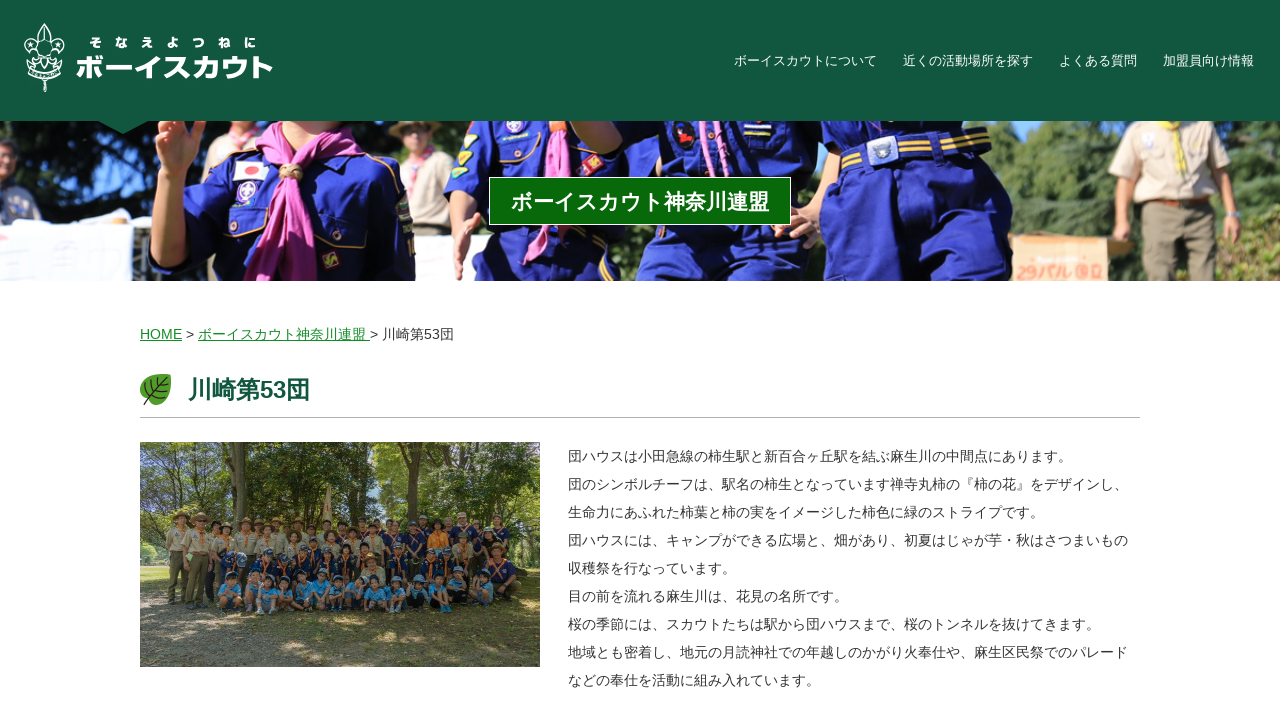

--- FILE ---
content_type: text/html; charset=UTF-8
request_url: https://find-local.scout.or.jp/kanagawa/kawasaki53/
body_size: 34799
content:
<!DOCTYPE html>
<html dir="ltr" lang="ja" prefix="og: https://ogp.me/ns#">
<head>
<meta charset="UTF-8">
<meta name="viewport" content="width=device-width, initial-scale=1.0" />
<meta http-equiv="X-UA-Compatible" content="IE=edge,chrome=1">
	
	<link rel="stylesheet" type="text/css" media="all" href="https://find-local.scout.or.jp/kanagawa/wp-content/themes/bs_area/style.css">
	<link rel="stylesheet" href="https://find-local.scout.or.jp/kanagawa/wp-content/themes/bs_area/page.css" media="all" />
	<link rel="stylesheet" href="https://find-local.scout.or.jp/kanagawa/wp-content/themes/bs_area/footer.css" media="all" />
	<link href="https://fonts.googleapis.com/css?family=Lobster" rel="stylesheet">
	<!--[if lt IE 9]>
	<script src="https://find-local.scout.or.jp/kanagawa/wp-content/themes/bs_area/js/html5.js"></script>
	<![endif]-->
	<link rel="stylesheet" href="https://find-local.scout.or.jp/kanagawa/wp-content/themes/bs_area/js/meanmenu.css" media="all" />
    <link rel="stylesheet" href="https://find-local.scout.or.jp/kanagawa/wp-content/themes/bs_area/js/slick.css">
    <link rel="stylesheet" href="https://find-local.scout.or.jp/kanagawa/wp-content/themes/bs_area/js/slick-theme.css" />
	<script src="https://ajax.googleapis.com/ajax/libs/jquery/3.7.1/jquery.min.js"></script>
	<!-- Google Tag Manager SAJNHQ-->
		<script>(function(w,d,s,l,i){w[l]=w[l]||[];w[l].push({'gtm.start':
		new Date().getTime(),event:'gtm.js'});var f=d.getElementsByTagName(s)[0],
		j=d.createElement(s),dl=l!='dataLayer'?'&l='+l:'';j.async=true;j.src=
		'https://www.googletagmanager.com/gtm.js?id='+i+dl;f.parentNode.insertBefore(j,f);
		})(window,document,'script','dataLayer','GTM-NV6S578');</script>
	<!-- End Google Tag Manager -->
	<!-- Google Tag Manager MediaPress-->
		<script>(function(w,d,s,l,i){w[l]=w[l]||[];w[l].push({'gtm.start':
		new Date().getTime(),event:'gtm.js'});var f=d.getElementsByTagName(s)[0],
		j=d.createElement(s),dl=l!='dataLayer'?'&l='+l:'';j.async=true;j.src=
		'https://www.googletagmanager.com/gtm.js?id='+i+dl;f.parentNode.insertBefore(j,f);
		})(window,document,'script','dataLayer','GTM-K2PM456');</script>
	<!-- End Google Tag Manager -->
	
		<!-- All in One SEO 4.6.4 - aioseo.com -->
		<title>川崎第53団 - ボーイスカウト神奈川連盟</title>
		<meta name="robots" content="max-image-preview:large" />
		<link rel="canonical" href="https://find-local.scout.or.jp/kanagawa/kawasaki53/" />
		<meta name="generator" content="All in One SEO (AIOSEO) 4.6.4" />
		<meta property="og:locale" content="ja_JP" />
		<meta property="og:site_name" content="ボーイスカウト神奈川連盟
 - ボーイスカウト日本連盟&gt;近くの活動場所を探す" />
		<meta property="og:type" content="article" />
		<meta property="og:title" content="川崎第53団 - ボーイスカウト神奈川連盟" />
		<meta property="og:url" content="https://find-local.scout.or.jp/kanagawa/kawasaki53/" />
		<meta property="article:published_time" content="2024-09-19T02:29:15+00:00" />
		<meta property="article:modified_time" content="2024-09-19T12:34:53+00:00" />
		<meta name="twitter:card" content="summary_large_image" />
		<meta name="twitter:title" content="川崎第53団 - ボーイスカウト神奈川連盟" />
		<script type="application/ld+json" class="aioseo-schema">
			{"@context":"https:\/\/schema.org","@graph":[{"@type":"BlogPosting","@id":"https:\/\/find-local.scout.or.jp\/kanagawa\/kawasaki53\/#blogposting","name":"\u5ddd\u5d0e\u7b2c53\u56e3 - \u30dc\u30fc\u30a4\u30b9\u30ab\u30a6\u30c8\u795e\u5948\u5ddd\u9023\u76df","headline":"\u5ddd\u5d0e\u7b2c53\u56e3","author":{"@id":"https:\/\/find-local.scout.or.jp\/kanagawa\/author\/gipservicevp\/#author"},"publisher":{"@id":"https:\/\/find-local.scout.or.jp\/kanagawa\/#organization"},"datePublished":"2024-09-19T11:29:15+09:00","dateModified":"2024-09-19T21:34:53+09:00","inLanguage":"ja","mainEntityOfPage":{"@id":"https:\/\/find-local.scout.or.jp\/kanagawa\/kawasaki53\/#webpage"},"isPartOf":{"@id":"https:\/\/find-local.scout.or.jp\/kanagawa\/kawasaki53\/#webpage"},"articleSection":"\u56e3\u4e00\u89a7"},{"@type":"BreadcrumbList","@id":"https:\/\/find-local.scout.or.jp\/kanagawa\/kawasaki53\/#breadcrumblist","itemListElement":[{"@type":"ListItem","@id":"https:\/\/find-local.scout.or.jp\/kanagawa\/#listItem","position":1,"name":"\u5bb6","item":"https:\/\/find-local.scout.or.jp\/kanagawa\/","nextItem":"https:\/\/find-local.scout.or.jp\/kanagawa\/kawasaki53\/#listItem"},{"@type":"ListItem","@id":"https:\/\/find-local.scout.or.jp\/kanagawa\/kawasaki53\/#listItem","position":2,"name":"\u5ddd\u5d0e\u7b2c53\u56e3","previousItem":"https:\/\/find-local.scout.or.jp\/kanagawa\/#listItem"}]},{"@type":"Organization","@id":"https:\/\/find-local.scout.or.jp\/kanagawa\/#organization","name":"\u30dc\u30fc\u30a4\u30b9\u30ab\u30a6\u30c8\u795e\u5948\u5ddd\u9023\u76df","description":"\u30dc\u30fc\u30a4\u30b9\u30ab\u30a6\u30c8\u65e5\u672c\u9023\u76df>\u8fd1\u304f\u306e\u6d3b\u52d5\u5834\u6240\u3092\u63a2\u3059","url":"https:\/\/find-local.scout.or.jp\/kanagawa\/"},{"@type":"Person","@id":"https:\/\/find-local.scout.or.jp\/kanagawa\/author\/gipservicevp\/#author","url":"https:\/\/find-local.scout.or.jp\/kanagawa\/author\/gipservicevp\/","name":"gip-service-vp","image":{"@type":"ImageObject","@id":"https:\/\/find-local.scout.or.jp\/kanagawa\/kawasaki53\/#authorImage","url":"https:\/\/secure.gravatar.com\/avatar\/c94d96960bf95e8cfd0b1fcaf0f20f44?s=96&d=mm&r=g","width":96,"height":96,"caption":"gip-service-vp"}},{"@type":"WebPage","@id":"https:\/\/find-local.scout.or.jp\/kanagawa\/kawasaki53\/#webpage","url":"https:\/\/find-local.scout.or.jp\/kanagawa\/kawasaki53\/","name":"\u5ddd\u5d0e\u7b2c53\u56e3 - \u30dc\u30fc\u30a4\u30b9\u30ab\u30a6\u30c8\u795e\u5948\u5ddd\u9023\u76df","inLanguage":"ja","isPartOf":{"@id":"https:\/\/find-local.scout.or.jp\/kanagawa\/#website"},"breadcrumb":{"@id":"https:\/\/find-local.scout.or.jp\/kanagawa\/kawasaki53\/#breadcrumblist"},"author":{"@id":"https:\/\/find-local.scout.or.jp\/kanagawa\/author\/gipservicevp\/#author"},"creator":{"@id":"https:\/\/find-local.scout.or.jp\/kanagawa\/author\/gipservicevp\/#author"},"datePublished":"2024-09-19T11:29:15+09:00","dateModified":"2024-09-19T21:34:53+09:00"},{"@type":"WebSite","@id":"https:\/\/find-local.scout.or.jp\/kanagawa\/#website","url":"https:\/\/find-local.scout.or.jp\/kanagawa\/","name":"\u30dc\u30fc\u30a4\u30b9\u30ab\u30a6\u30c8\u795e\u5948\u5ddd\u9023\u76df","description":"\u30dc\u30fc\u30a4\u30b9\u30ab\u30a6\u30c8\u65e5\u672c\u9023\u76df>\u8fd1\u304f\u306e\u6d3b\u52d5\u5834\u6240\u3092\u63a2\u3059","inLanguage":"ja","publisher":{"@id":"https:\/\/find-local.scout.or.jp\/kanagawa\/#organization"}}]}
		</script>
		<!-- All in One SEO -->

<link rel="alternate" type="application/rss+xml" title="ボーイスカウト神奈川連盟
 &raquo; 川崎第53団 のコメントのフィード" href="https://find-local.scout.or.jp/kanagawa/kawasaki53/feed/" />
<link rel='stylesheet' id='wp-block-library-css' href='https://find-local.scout.or.jp/kanagawa/wp-includes/css/dist/block-library/style.min.css?ver=6.4.1' type='text/css' media='all' />
<style id='classic-theme-styles-inline-css' type='text/css'>
/*! This file is auto-generated */
.wp-block-button__link{color:#fff;background-color:#32373c;border-radius:9999px;box-shadow:none;text-decoration:none;padding:calc(.667em + 2px) calc(1.333em + 2px);font-size:1.125em}.wp-block-file__button{background:#32373c;color:#fff;text-decoration:none}
</style>
<style id='global-styles-inline-css' type='text/css'>
body{--wp--preset--color--black: #000000;--wp--preset--color--cyan-bluish-gray: #abb8c3;--wp--preset--color--white: #ffffff;--wp--preset--color--pale-pink: #f78da7;--wp--preset--color--vivid-red: #cf2e2e;--wp--preset--color--luminous-vivid-orange: #ff6900;--wp--preset--color--luminous-vivid-amber: #fcb900;--wp--preset--color--light-green-cyan: #7bdcb5;--wp--preset--color--vivid-green-cyan: #00d084;--wp--preset--color--pale-cyan-blue: #8ed1fc;--wp--preset--color--vivid-cyan-blue: #0693e3;--wp--preset--color--vivid-purple: #9b51e0;--wp--preset--gradient--vivid-cyan-blue-to-vivid-purple: linear-gradient(135deg,rgba(6,147,227,1) 0%,rgb(155,81,224) 100%);--wp--preset--gradient--light-green-cyan-to-vivid-green-cyan: linear-gradient(135deg,rgb(122,220,180) 0%,rgb(0,208,130) 100%);--wp--preset--gradient--luminous-vivid-amber-to-luminous-vivid-orange: linear-gradient(135deg,rgba(252,185,0,1) 0%,rgba(255,105,0,1) 100%);--wp--preset--gradient--luminous-vivid-orange-to-vivid-red: linear-gradient(135deg,rgba(255,105,0,1) 0%,rgb(207,46,46) 100%);--wp--preset--gradient--very-light-gray-to-cyan-bluish-gray: linear-gradient(135deg,rgb(238,238,238) 0%,rgb(169,184,195) 100%);--wp--preset--gradient--cool-to-warm-spectrum: linear-gradient(135deg,rgb(74,234,220) 0%,rgb(151,120,209) 20%,rgb(207,42,186) 40%,rgb(238,44,130) 60%,rgb(251,105,98) 80%,rgb(254,248,76) 100%);--wp--preset--gradient--blush-light-purple: linear-gradient(135deg,rgb(255,206,236) 0%,rgb(152,150,240) 100%);--wp--preset--gradient--blush-bordeaux: linear-gradient(135deg,rgb(254,205,165) 0%,rgb(254,45,45) 50%,rgb(107,0,62) 100%);--wp--preset--gradient--luminous-dusk: linear-gradient(135deg,rgb(255,203,112) 0%,rgb(199,81,192) 50%,rgb(65,88,208) 100%);--wp--preset--gradient--pale-ocean: linear-gradient(135deg,rgb(255,245,203) 0%,rgb(182,227,212) 50%,rgb(51,167,181) 100%);--wp--preset--gradient--electric-grass: linear-gradient(135deg,rgb(202,248,128) 0%,rgb(113,206,126) 100%);--wp--preset--gradient--midnight: linear-gradient(135deg,rgb(2,3,129) 0%,rgb(40,116,252) 100%);--wp--preset--font-size--small: 13px;--wp--preset--font-size--medium: 20px;--wp--preset--font-size--large: 36px;--wp--preset--font-size--x-large: 42px;--wp--preset--spacing--20: 0.44rem;--wp--preset--spacing--30: 0.67rem;--wp--preset--spacing--40: 1rem;--wp--preset--spacing--50: 1.5rem;--wp--preset--spacing--60: 2.25rem;--wp--preset--spacing--70: 3.38rem;--wp--preset--spacing--80: 5.06rem;--wp--preset--shadow--natural: 6px 6px 9px rgba(0, 0, 0, 0.2);--wp--preset--shadow--deep: 12px 12px 50px rgba(0, 0, 0, 0.4);--wp--preset--shadow--sharp: 6px 6px 0px rgba(0, 0, 0, 0.2);--wp--preset--shadow--outlined: 6px 6px 0px -3px rgba(255, 255, 255, 1), 6px 6px rgba(0, 0, 0, 1);--wp--preset--shadow--crisp: 6px 6px 0px rgba(0, 0, 0, 1);}:where(.is-layout-flex){gap: 0.5em;}:where(.is-layout-grid){gap: 0.5em;}body .is-layout-flow > .alignleft{float: left;margin-inline-start: 0;margin-inline-end: 2em;}body .is-layout-flow > .alignright{float: right;margin-inline-start: 2em;margin-inline-end: 0;}body .is-layout-flow > .aligncenter{margin-left: auto !important;margin-right: auto !important;}body .is-layout-constrained > .alignleft{float: left;margin-inline-start: 0;margin-inline-end: 2em;}body .is-layout-constrained > .alignright{float: right;margin-inline-start: 2em;margin-inline-end: 0;}body .is-layout-constrained > .aligncenter{margin-left: auto !important;margin-right: auto !important;}body .is-layout-constrained > :where(:not(.alignleft):not(.alignright):not(.alignfull)){max-width: var(--wp--style--global--content-size);margin-left: auto !important;margin-right: auto !important;}body .is-layout-constrained > .alignwide{max-width: var(--wp--style--global--wide-size);}body .is-layout-flex{display: flex;}body .is-layout-flex{flex-wrap: wrap;align-items: center;}body .is-layout-flex > *{margin: 0;}body .is-layout-grid{display: grid;}body .is-layout-grid > *{margin: 0;}:where(.wp-block-columns.is-layout-flex){gap: 2em;}:where(.wp-block-columns.is-layout-grid){gap: 2em;}:where(.wp-block-post-template.is-layout-flex){gap: 1.25em;}:where(.wp-block-post-template.is-layout-grid){gap: 1.25em;}.has-black-color{color: var(--wp--preset--color--black) !important;}.has-cyan-bluish-gray-color{color: var(--wp--preset--color--cyan-bluish-gray) !important;}.has-white-color{color: var(--wp--preset--color--white) !important;}.has-pale-pink-color{color: var(--wp--preset--color--pale-pink) !important;}.has-vivid-red-color{color: var(--wp--preset--color--vivid-red) !important;}.has-luminous-vivid-orange-color{color: var(--wp--preset--color--luminous-vivid-orange) !important;}.has-luminous-vivid-amber-color{color: var(--wp--preset--color--luminous-vivid-amber) !important;}.has-light-green-cyan-color{color: var(--wp--preset--color--light-green-cyan) !important;}.has-vivid-green-cyan-color{color: var(--wp--preset--color--vivid-green-cyan) !important;}.has-pale-cyan-blue-color{color: var(--wp--preset--color--pale-cyan-blue) !important;}.has-vivid-cyan-blue-color{color: var(--wp--preset--color--vivid-cyan-blue) !important;}.has-vivid-purple-color{color: var(--wp--preset--color--vivid-purple) !important;}.has-black-background-color{background-color: var(--wp--preset--color--black) !important;}.has-cyan-bluish-gray-background-color{background-color: var(--wp--preset--color--cyan-bluish-gray) !important;}.has-white-background-color{background-color: var(--wp--preset--color--white) !important;}.has-pale-pink-background-color{background-color: var(--wp--preset--color--pale-pink) !important;}.has-vivid-red-background-color{background-color: var(--wp--preset--color--vivid-red) !important;}.has-luminous-vivid-orange-background-color{background-color: var(--wp--preset--color--luminous-vivid-orange) !important;}.has-luminous-vivid-amber-background-color{background-color: var(--wp--preset--color--luminous-vivid-amber) !important;}.has-light-green-cyan-background-color{background-color: var(--wp--preset--color--light-green-cyan) !important;}.has-vivid-green-cyan-background-color{background-color: var(--wp--preset--color--vivid-green-cyan) !important;}.has-pale-cyan-blue-background-color{background-color: var(--wp--preset--color--pale-cyan-blue) !important;}.has-vivid-cyan-blue-background-color{background-color: var(--wp--preset--color--vivid-cyan-blue) !important;}.has-vivid-purple-background-color{background-color: var(--wp--preset--color--vivid-purple) !important;}.has-black-border-color{border-color: var(--wp--preset--color--black) !important;}.has-cyan-bluish-gray-border-color{border-color: var(--wp--preset--color--cyan-bluish-gray) !important;}.has-white-border-color{border-color: var(--wp--preset--color--white) !important;}.has-pale-pink-border-color{border-color: var(--wp--preset--color--pale-pink) !important;}.has-vivid-red-border-color{border-color: var(--wp--preset--color--vivid-red) !important;}.has-luminous-vivid-orange-border-color{border-color: var(--wp--preset--color--luminous-vivid-orange) !important;}.has-luminous-vivid-amber-border-color{border-color: var(--wp--preset--color--luminous-vivid-amber) !important;}.has-light-green-cyan-border-color{border-color: var(--wp--preset--color--light-green-cyan) !important;}.has-vivid-green-cyan-border-color{border-color: var(--wp--preset--color--vivid-green-cyan) !important;}.has-pale-cyan-blue-border-color{border-color: var(--wp--preset--color--pale-cyan-blue) !important;}.has-vivid-cyan-blue-border-color{border-color: var(--wp--preset--color--vivid-cyan-blue) !important;}.has-vivid-purple-border-color{border-color: var(--wp--preset--color--vivid-purple) !important;}.has-vivid-cyan-blue-to-vivid-purple-gradient-background{background: var(--wp--preset--gradient--vivid-cyan-blue-to-vivid-purple) !important;}.has-light-green-cyan-to-vivid-green-cyan-gradient-background{background: var(--wp--preset--gradient--light-green-cyan-to-vivid-green-cyan) !important;}.has-luminous-vivid-amber-to-luminous-vivid-orange-gradient-background{background: var(--wp--preset--gradient--luminous-vivid-amber-to-luminous-vivid-orange) !important;}.has-luminous-vivid-orange-to-vivid-red-gradient-background{background: var(--wp--preset--gradient--luminous-vivid-orange-to-vivid-red) !important;}.has-very-light-gray-to-cyan-bluish-gray-gradient-background{background: var(--wp--preset--gradient--very-light-gray-to-cyan-bluish-gray) !important;}.has-cool-to-warm-spectrum-gradient-background{background: var(--wp--preset--gradient--cool-to-warm-spectrum) !important;}.has-blush-light-purple-gradient-background{background: var(--wp--preset--gradient--blush-light-purple) !important;}.has-blush-bordeaux-gradient-background{background: var(--wp--preset--gradient--blush-bordeaux) !important;}.has-luminous-dusk-gradient-background{background: var(--wp--preset--gradient--luminous-dusk) !important;}.has-pale-ocean-gradient-background{background: var(--wp--preset--gradient--pale-ocean) !important;}.has-electric-grass-gradient-background{background: var(--wp--preset--gradient--electric-grass) !important;}.has-midnight-gradient-background{background: var(--wp--preset--gradient--midnight) !important;}.has-small-font-size{font-size: var(--wp--preset--font-size--small) !important;}.has-medium-font-size{font-size: var(--wp--preset--font-size--medium) !important;}.has-large-font-size{font-size: var(--wp--preset--font-size--large) !important;}.has-x-large-font-size{font-size: var(--wp--preset--font-size--x-large) !important;}
.wp-block-navigation a:where(:not(.wp-element-button)){color: inherit;}
:where(.wp-block-post-template.is-layout-flex){gap: 1.25em;}:where(.wp-block-post-template.is-layout-grid){gap: 1.25em;}
:where(.wp-block-columns.is-layout-flex){gap: 2em;}:where(.wp-block-columns.is-layout-grid){gap: 2em;}
.wp-block-pullquote{font-size: 1.5em;line-height: 1.6;}
</style>
<link rel='stylesheet' id='contact-form-7-css' href='https://find-local.scout.or.jp/kanagawa/wp-content/plugins/contact-form-7/includes/css/styles.css?ver=5.9.5' type='text/css' media='all' />
<script type="text/javascript" src="https://find-local.scout.or.jp/kanagawa/wp-includes/js/jquery/jquery.min.js?ver=3.7.1" id="jquery-core-js"></script>
<script type="text/javascript" src="https://find-local.scout.or.jp/kanagawa/wp-includes/js/jquery/jquery-migrate.min.js?ver=3.4.1" id="jquery-migrate-js"></script>
<link rel="https://api.w.org/" href="https://find-local.scout.or.jp/kanagawa/wp-json/" /><link rel="alternate" type="application/json" href="https://find-local.scout.or.jp/kanagawa/wp-json/wp/v2/posts/46" /><link rel='shortlink' href='https://find-local.scout.or.jp/kanagawa/?p=46' />
<link rel="alternate" type="application/json+oembed" href="https://find-local.scout.or.jp/kanagawa/wp-json/oembed/1.0/embed?url=https%3A%2F%2Ffind-local.scout.or.jp%2Fkanagawa%2Fkawasaki53%2F" />
<link rel="alternate" type="text/xml+oembed" href="https://find-local.scout.or.jp/kanagawa/wp-json/oembed/1.0/embed?url=https%3A%2F%2Ffind-local.scout.or.jp%2Fkanagawa%2Fkawasaki53%2F&#038;format=xml" />
</head>

<body class="post-template-default single single-post postid-46 single-format-standard">
<div id="wrap">
<header>
<div id="head-inner">
<div id="head">
<section>
<div id="logo">
	<a class="home-link" href="//www.scout.or.jp/team/" title="ボーイスカウト神奈川連盟
" rel="home">
		<img src="https://find-local.scout.or.jp/kanagawa/wp-content/themes/bs_area/images/logo.jpg"  alt="ボーイスカウト神奈川連盟
" />
	</a>
</div>
</section>	
<section>
 <div id="menu">
        <div id="menu-inner" class="clearfix">
            <nav class="naver">
                <ul>
					<li><a href="//www.scout.or.jp/">ボーイスカウトについて</a></li>
					<li><a href="/">近くの活動場所を探す</a></li>
					<li><a href="//www.scout.or.jp/faq">よくある質問</a></li>
					<li><a href="//www.scout.or.jp/member">加盟員向け情報</a></li>
				</ul>
			</nav>
		</div>	
	</div>	
</section>	 
</div>
</div>
</header>

<div id="content-tit">
    <div class="content-tit-inner">
        <h2>ボーイスカウト神奈川連盟
</h2>
    </div>
</div>
<div id="content" class="clearfix">
    <div id="cont-inner">
        <div id="main">

            <div class="breadcrumbs">
                <!-- Breadcrumb NavXT 7.3.0 -->
<span property="itemListElement" typeof="ListItem"><a property="item" typeof="WebPage" title="Go to ちかくの活動場所を探す　ボーイスカウト日本連盟." href="https://find-local.scout.or.jp" class="main-home"><span property="name">HOME</span></a><meta property="position" content="1"></span> &gt; <span property="itemListElement" typeof="ListItem"><a property="item" typeof="WebPage" title="Go to ボーイスカウト神奈川連盟
." href="https://find-local.scout.or.jp/kanagawa" class="home"><span property="name">ボーイスカウト神奈川連盟
</span></a><meta property="position" content="2"></span> &gt; <span class="post post-post current-item">川崎第53団</span>            </div>





                                                <h2 class="page-title">川崎第53団</h2>

                    <div id="newpage">
                        <div id="desc" class="clearfix">
                                                            <div id="mainphoto">
                                    <a href="https://find-local.scout.or.jp/kanagawa/wp-content/uploads/sites/14/2021/06/kawasaki53_T3s.jpg"><img src="https://find-local.scout.or.jp/kanagawa/wp-content/uploads/sites/14/2021/06/kawasaki53_T3s.jpg" /></a>
                                </div>
                            
                                                            <p>団ハウスは小田急線の柿生駅と新百合ヶ丘駅を結ぶ麻生川の中間点にあります。<br />
団のシンボルチーフは、駅名の柿生となっています禅寺丸柿の『柿の花』をデザインし、生命力にあふれた柿葉と柿の実をイメージした柿色に緑のストライプです。<br />
団ハウスには、キャンプができる広場と、畑があり、初夏はじゃが芋・秋はさつまいもの収穫祭を行なっています。<br />
目の前を流れる麻生川は、花見の名所です。<br />
桜の季節には、スカウトたちは駅から団ハウスまで、桜のトンネルを抜けてきます。<br />
地域とも密着し、地元の月読神社での年越しのかがり火奉仕や、麻生区民祭でのパレードなどの奉仕を活動に組み入れています。</p>
                                                    </div>

                        <div id="spcontact">
                            <div id="team-contact">
                                <a class="button" href="https://find-local.scout.or.jp/kanagawa/kawasaki53-contact/">お問い合わせ</a>
                            </div>
                        </div>
                        <div id="ga" class="clearfix">

                                                        <style>
                                @media (max-width: 644px) {

                                    /* 横幅が644px以下の場合に適用するスタイル */
                                    span.ld-area-pc {
                                        display: none;
                                    }

                                    span.ld-area-sp {
                                        display: block;
                                    }

                                    div.ld-more-text {
                                        display: none;
                                    }
                                }

                                @media (min-width: 645px) {

                                    /* 横幅が645px以上の場合に適用するスタイル */
                                    span.ld-area-pc {
                                        display: block;
                                    }

                                    span.ld-area-sp {
                                        display: none;
                                    }

                                    div.ld-more-text {
                                        display: none;
                                    }
                                }
                            </style>
                            <script>
                                $(function() {
                                    var idKey;
                                    $('div.ld-more').on('click', function() {
                                        idKey = $(this).attr('id');
                                        $('span#' + idKey + '-area').append($('div#' + idKey + '-text').html());
                                        $(this).hide();
                                    })
                                });
                            </script>

                                                            <section>
                                    <a href="https://find-local.scout.or.jp/kanagawa/wp-content/uploads/sites/14/2018/12/kawasaki53_12s.jpg">
                                        <div class="grphoto"><img src="https://find-local.scout.or.jp/kanagawa/wp-content/uploads/sites/14/2018/12/kawasaki53_12s.jpg" /></div>
                                    </a>
                                    <div class="ga-inner"><span class="ld-area-pc"><p>ビーバー隊はハイキングや登山、ザリガニ釣りやホタル観賞、たけのこ掘りや梨狩りなど、近隣の豊かな自然をフルに活用した活動を行っています。親子での参加が基本となりますので保護者も楽しんでいただけるよう工夫して運営しています。</p>
</span><span class="ld-area-sp"><p>ビーバー隊はハイキングや登山、ザリガニ釣りやホタル観賞、たけのこ掘りや梨狩りなど、近隣の豊かな自然をフルに活用した活動を行っています。親子での参加が基本となりますので保護者も楽しんでいただけるよう工夫して運営しています。</p>
</span></div>
                                </section>
                            
                                                            <section>
                                    <a href="https://find-local.scout.or.jp/kanagawa/wp-content/uploads/sites/14/2021/05/kawasaki53_22s.jpg">
                                        <div class="grphoto"><img src="https://find-local.scout.or.jp/kanagawa/wp-content/uploads/sites/14/2021/05/kawasaki53_22s.jpg" /></div>
                                    </a>
                                    <div class="ga-inner"><span class="ld-area-pc"><p>活動場所に恵まれた川崎53団、近郊や丹沢方面へのハイキングの他、カブ隊も団ハウスでテントを張って野外料理に挑戦したり、一泊キャンプやキャンプファイヤーを楽しんでいます。</p>
</span><span class="ld-area-sp"><p>活動場所に恵まれた川崎53団、近郊や丹沢方面へのハイキングの他、カブ隊も団ハウスでテントを張って野外料理に挑戦したり、一泊キャンプやキャンプファイヤーを楽しんでいます。</p>
</span></div>
                                </section>
                            
                                                            <section>
                                    <a href="https://find-local.scout.or.jp/kanagawa/wp-content/uploads/sites/14/2018/12/kawasaki53_32s.jpg">
                                        <div class="grphoto"><img src="https://find-local.scout.or.jp/kanagawa/wp-content/uploads/sites/14/2018/12/kawasaki53_32s.jpg" /></div>
                                    </a>
                                    <div class="ga-inner"><span class="ld-area-pc"><p>キャンプサイトも、立派な畑もある我らが団ハウス。<br />
年2回の収穫祭（じゃがいも・サツマイモ）は最高潮に達します。</p>
</span><span class="ld-area-sp"><p>キャンプサイトも、立派な畑もある我らが団ハウス。<br />
年2回の収穫祭（じゃがいも・サツマイモ）は最高潮に達します。</p>
</span></div>
                                </section>
                                                                                                                                        </div>

                        <div id="team-info">
                            <div id="team-info-inner">
                                <dl>
                                                                            <dt>住所</dt>
                                        <dd>
                                            <p>川崎市麻生区上麻生</p>
                                        </dd>
                                                                                                                <dt>主な活動場所</dt>
                                        <dd>
                                            <p>新百合ケ丘駅又は柿生駅から徒歩10分にある団ハウス・黒川青少年野外活動センター・はるひ野・片平・王禅寺・東百合丘周辺</p>
                                        </dd>
                                                                                                                <dt>主な入団地域</dt>
                                        <dd>
                                            <p>川崎市麻生区、東京都町田市</p>
                                        </dd>
                                                                                                                <dt>参加対象</dt>
                                        <dd>
                                            <p>男女</p>
                                        </dd>
                                                                        
                                                                            <div id="scout-icon">
                                            <ul>
                                                <li class="ic-bvr">ビーバースカウト<span>小1〜小2</span></li>                                                <li class="ic-cs">カブスカウト<span>小3〜小5</span></li>                                                <li class="ic-bs">ボーイスカウト<span>小6〜中3</span></li>                                                <li class="ic-vs">ベンチャースカウト<span>高校生</span></li>                                                <li class="ic-rv">ローバースカウト<span>18才〜26才</span></li>                                                <li class="ic-ld">指導者<span>18才〜</span></li>                                                <li class="ic-rc">全部門男女<span>募集中</span></li>                                            </ul>
                                        </div>
                                    
                                    <dt>HP/SNS</dt>
                                    <dd>

                                                                                    <a href="https://bskawasaki53.wixsite.com/home" target="_blank">
                                                <img src="https://find-local.scout.or.jp/kanagawa/wp-content/themes/bs_area/images/ic2022hp.png" alt="website" /></a>
                                                                                                                                                                                                    </dd>
                                </dl>

                            </div>
                        </div>

                        <div id="team-contact">
                            <a class="button" href="https://find-local.scout.or.jp/kanagawa/kawasaki53-contact/">お問い合わせ</a>
                        </div>
                                    

                    </div>
        </div>
    </div>

    </div>
<footer id="footer" class="clearfix">
	<div id="footer-inner">
<img class="foot-logo" src="https://find-local.scout.or.jp/kanagawa/wp-content/themes/bs_area/images/nlogo.png" width="300" height="71" alt="ボーイスカウト" />
<p>公益財団法人　ボーイスカウト日本連盟<span>SCOUT ASSOCIATION OF JAPAN</span><br />
〒167-0022 東京都杉並区下井草4-4-3<span>TEL：03-6913-6262（代表）</span><span>FAX：03-6913-6263</span></p>
</div>
<div id="copyright">
Copyright (C) 2025 Scout Association of Japan. All Rights Reserved.
</div>
</footer>
</div><!-- #wrap -->
<!-- Google Tag Manager (noscript) -->
<noscript><iframe src="https://www.googletagmanager.com/ns.html?id=GTM-NV6S578" height="0" width="0" style="display:none;visibility:hidden"></iframe></noscript><!--SAJNHQ-->
<noscript><iframe src="https://www.googletagmanager.com/ns.html?id=GTM-K2PM456" height="0" width="0" style="display:none;visibility:hidden"></iframe></noscript><!--MediaPress-->
<!-- End Google Tag Manager (noscript) -->
<script src="https://find-local.scout.or.jp/kanagawa/wp-content/themes/bs_area/js/jquery.meanmenu.js"></script>
<script>
    jQuery(document).ready(function() {
        jQuery('nav').meanmenu();
    });
</script>
	<script type="text/javascript" src="https://find-local.scout.or.jp/kanagawa/wp-content/plugins/contact-form-7/includes/swv/js/index.js?ver=5.9.5" id="swv-js"></script>
<script type="text/javascript" id="contact-form-7-js-extra">
/* <![CDATA[ */
var wpcf7 = {"api":{"root":"https:\/\/find-local.scout.or.jp\/kanagawa\/wp-json\/","namespace":"contact-form-7\/v1"}};
/* ]]> */
</script>
<script type="text/javascript" src="https://find-local.scout.or.jp/kanagawa/wp-content/plugins/contact-form-7/includes/js/index.js?ver=5.9.5" id="contact-form-7-js"></script>
<script type="text/javascript" id="wpfront-scroll-top-js-extra">
/* <![CDATA[ */
var wpfront_scroll_top_data = {"data":{"css":"#wpfront-scroll-top-container{display:none;position:fixed;cursor:pointer;z-index:9999;opacity:0}#wpfront-scroll-top-container div.text-holder{padding:3px 10px;border-radius:3px;-webkit-border-radius:3px;-webkit-box-shadow:4px 4px 5px 0 rgba(50,50,50,.5);-moz-box-shadow:4px 4px 5px 0 rgba(50,50,50,.5);box-shadow:4px 4px 5px 0 rgba(50,50,50,.5)}#wpfront-scroll-top-container a{outline-style:none;box-shadow:none;text-decoration:none}#wpfront-scroll-top-container {right: 20px;bottom: 20px;}        #wpfront-scroll-top-container img {\n            width: auto;\n            height: auto;\n        }\n        ","html":"<div id=\"wpfront-scroll-top-container\"><img src=\"https:\/\/find-local.scout.or.jp\/kanagawa\/wp-content\/plugins\/wpfront-scroll-top\/images\/icons\/1.png\" alt=\"\" title=\"\" \/><\/div>","data":{"hide_iframe":false,"button_fade_duration":200,"auto_hide":false,"auto_hide_after":2,"scroll_offset":100,"button_opacity":0.8,"button_action":"top","button_action_element_selector":"","button_action_container_selector":"html, body","button_action_element_offset":"0","scroll_duration":400}}};
/* ]]> */
</script>
<script type="text/javascript" src="https://find-local.scout.or.jp/kanagawa/wp-content/plugins/wpfront-scroll-top/js/wpfront-scroll-top.min.js?ver=2.2.10081" id="wpfront-scroll-top-js"></script>
</body>
</html>

--- FILE ---
content_type: text/css
request_url: https://find-local.scout.or.jp/kanagawa/wp-content/themes/bs_area/style.css
body_size: 38673
content:
/*
Theme Name: bs_area
Version: 202401
*/


html,
body {
    width: 100%;
}

body {
    font-family: "Hiragino Kaku Gothic ProN", Meiryo, sans-serif;
    font-size: 14px;
    line-height: 1.7em;
    color: #333;
    margin: 0;
    -webkit-text-size-adjust: none;
    background: #fff;
}

.clearfix:after {
    visibility: hidden;
    display: block;
    font-size: 0;
    content: " ";
    clear: both;
    height: 0;
}

.clearfix {
    display: inline-block;
}

.clearfix {
    display: block;
}

div.clear {
    clear: both;
}

div.clear hr {
    display: none;
}

.breadcrumbs {
    padding: 3em 0 2em 0;
}

a {
	color: #138d27;
	text-decoration: underline;
	padding: .5em 0;
}
a:hover {
	text-decoration: none;
}

a:hover img {
	opacity: .8;
	 -webkit-transition: all .8s;
    transition: all .8s;
}



a[href$=".pdf"]:after {
    content:" ";
    display: inline-block;
    width: 16px;
    height: 20px;
    background: url(images/pdfic.png) no-repeat left bottom ;
    margin: .7em 0 0 .7em;
}


ul li {
    margin: 0 0 1em 0;
    padding: 0;
    list-style-position: outside;
}

ul#contact li {
    margin: 0 0 1em 0;
    padding: 0;
    list-style-position: outside;
    background: url(images/icon.png) no-repeat left .5em;
    list-style: none;
    padding-left: 1em;
}


#main ol {
	margin: 0;
	padding: 0 0 3em 1em;
	}
#main ol li {
		list-style-type: decimal;
	margin: 0 1em 1em 0;
}
#main ol li:before {
    content: "";
    color: #399047;
}


.button {
    background-color: #08690b;
    border: 1px solid 99471f;
    color: #fff;
    line-height: 40px;
    font-size: 16px;
    font-weight: bold;
    margin-bottom: .5em;
}

.button:hover {
    background-color: #2da631;
    border-color: #2da631;
    color: #fff;
    -webkit-transition: all .8s;
    transition: all .8s;
}

.button {
    display: inline-block;
    width: 100%;
    text-align: center;
    text-decoration: none;
    outline: none;
}

.button::before,
.button::after {
    position: absolute;
    z-index: -1;
    display: block;
    content: '';
}

.button,
.button::before,
.button::after {
    -webkit-box-sizing: border-box;
    -moz-box-sizing: border-box;
    box-sizing: border-box;
    -webkit-transition: all .8s;
    transition: all .8s;
}


.button2 {
    background-color: #08690b;
    border: 1px solid 99471f;
    color: #fff;
    line-height: 40px;
    font-size: 14px;
    margin: .5em auto;
}

.button2:hover {
    background-color: #2da631;
    border-color: #2da631;
    color: #fff;
    -webkit-transition: all .8s;
    transition: all .8s;
}

.button2 {
    display: inline-block;
	width: 200px;
    text-align: center;
    text-decoration: none;
    outline: none;
}

.button2::before,
.button2::after {
    position: absolute;
    z-index: -1;
    display: block;
    content: '';
}

.button2,
.button2::before,
.button2::after {
    -webkit-box-sizing: border-box;
    -moz-box-sizing: border-box;
    box-sizing: border-box;
    -webkit-transition: all .8s;
    transition: all .8s;
}

#button-center {
	width: 300px;
	display: block;
	margin: 2em auto;
}


/*------------------------
	 フォーム
-------------------------*/

#main input[type="text"],
#main textarea {
    vertical-align: middle;
    max-width: 90%;
    line-height: 30px;
    height: 30px;
    padding: 1px 5px;
    border: 1px solid #d4d4d7;
    border-radius: 3px;
    -webkit-border-radius: 3px;
    -moz-border-radius: 3px;
    font-size: 100%;
    color: #555;
    background: #fcfcfc;
}


#main input[type="tel"],
#main textarea {
    vertical-align: middle;
    max-width: 90%;
    line-height: 30px;
    height: 30px;
    padding: 1px 5px;
    border: 1px solid #d4d4d7;
    border-radius: 3px;
    -webkit-border-radius: 3px;
    -moz-border-radius: 3px;
    font-size: 100%;
    color: #555;
    background: #fcfcfc;
}

#search-block input[type="text"]{
 width: 100%;
}
#main input[type="email"],
#main input[type="url"],
#main textarea {
    vertical-align: middle;
    max-width: 90%;
    line-height: 30px;
    height: 30px;
    padding: 1px 5px;
    border: 1px solid #d4d4d7;
    border-radius: 3px;
    -webkit-border-radius: 3px;
    -moz-border-radius: 3px;
    font-size: 100%;
    color: #555;
    background: #fcfcfc;
}

#main textarea {
    height: auto;
    line-height: 1.5;
}

#main input[type="submit"],
#main input[type="reset"],
#main input[type="button"] {
    padding: .5em 3em;
    background: #08690b;
    background: -moz-linear-gradient(top, #08690b 0%, #08690b 100%);
    background: -webkit-gradient(linear, left top, left bottom, color-stop(0%, #08690b), color-stop(100%, #08690b));
    background: -webkit-linear-gradient(top, #08690b7 0%, #08690b 100%);
    background: -o-linear-gradient(top, #08690b 100%, #08690b 0%);
    background: linear-gradient(to bottom, #08690b 0%, #08690b 100%);
    filter: progid:DXImageTransform.Microsoft.gradient( startColorstr='#08690b', endColorstr='#08690b', GradientType=0);
    border: 0;
    border-radius: 3px;
    -webkit-border-radius: 3px;
    -moz-border-radius: 3px;
    line-height: 1.5;
    font-size: 14px;
    color: #fff;
    margin: 1em 0;
}

#main input[type="submit"]:hover,
#main input[type="reset"]:hover,
#main input[type="button"]:hover {
    background: #2da631;
    background: -moz-linear-gradient(top, #2da631 0%, #2da631 100%);
    background: -webkit-gradient(linear, left top, left bottom, color-stop(0%, #2da631), color-stop(100%, #2da631));
    background: -webkit-linear-gradient(top, #2da631 0%, #2da631 100%);
    background: -o-linear-gradient(top, #2da631 0%, #2da631 100%);
    background: linear-gradient(to bottom, #2da631 0%, #2da631 100%);
    filter: progid:DXImageTransform.Microsoft.gradient( startColorstr='#2da631', endColorstr='#2da631', GradientType=0);
    cursor: pointer;
    -webkit-transition: all .8s;
    transition: all .8s;
}



*:first-child+html #main input[type="submit"] {
    padding: 3px;
}

#search {
    background: #e2e2e2;
    margin: 0;
    padding: 1em .5em;
    text-align: center;
}

/* ----------------------------------------------
	PageNavi
------------------------------------------------*/

#page-navi {
    width: 100%;
    margin: 3em 0;
    display: block;
    clear: both;
}

.wp-pagenavi {
    font-size: 14px;
}

.wp-pagenavi span.pages {
    width: 100px;
    display: block;
    margin: 0 auto 1em auto;
    padding: text-align: center;
    border: none;
}

.wp-pagenavi {
    display: block;
    text-align: center;
}

.smaller,
.larger {
    background:  #08690b;
}

.wp-pagenavi a {
    color: #fff;
    border: none;
    padding: 1em;
    text-decoration: none;
}

.wp-pagenavi a:hover {
    background: #2da631;
    color: #fff;
}

.current {
    background: #08690b;
    color: #fff;
    border: none;
 border: solid 1px #fff;
}

.previouspostslink,
.nextpostslink,
.wp-pagenavi .first,
.wp-pagenavi .last {
    background: #08690b;
border: solid 1px #fff;    
}

.wp-pagenavi a,
.wp-pagenavi span {
    padding: 12px;
}

.cont-menu-wp {
	margin: 3em 0 4em 0;
}

/*------------------------
 YouTube レスポンシブ
-------------------------*/
   
.video {
     position: relative;
     padding-top: 56.25%;
     max-width: 100%;
}
 
.video iframe {
    position: absolute;
    top: 0;
    right: 0;
    width: 100%;
    height: 100%;
}

#selectvideo {
	max-width: 800px;
	display: block;
	margin: auto;
}

#movie-block {
	margin-bottom: 3em;
}
#movie {
	display: flex;
	flex-wrap: wrap;
}

#movie section {
	flex-basis: 31%;
	margin: 1%;
	border: solid 1px #e5e5e5; 
}

#movie strong {
	display: block;
	text-align: center;
	margin-bottom: 1em;
}
#movie p {
	font-size: 14px;
	line-height: 1.4;
	margin: 0;
}
.mvinner {
	padding: 1em;
}

#movie-block h3 {
    font-size: 18px;
    line-height: 1.3;
    background: #53ad49;
    color: #fff;
    padding: .5em 1em;
    margin: 0 0 1em 0;
}


/*------------------------------------------------------------
	ヘッダ
------------------------------------------------------------*/

#head-inner {
	width: auto;
	display: block;
	position: relative;
	margin: 0;
	background: #115740;
}

#head-inner:after {
  content: "";
  position: absolute;
  left: 7em;
  bottom: -13px;
  width: 0px;
  height: 0px;
  margin: auto;
  border-style: solid;
  border-color: #115740 transparent transparent transparent;
  border-width: 13px 25px 0 25px;
  z-index: 10;
}
#head {
	width: 98%;
	padding: 1em 0;
	display: flex;
	justify-content: space-between;
	align-items: center;
	margin: auto;
}

#logo {
	position: relative;
/* 	left: 5.5em; */
left: 0em;
	height: auto;
	z-index: 99999;
}


   #menu {
        margin: .5em 0 0 0;
        padding: 0;
        display: block;
        text-align: center;
    }
    nav ul {
        font-family: 'Roboto Condensed', sans-serif;
        font-size: 13px;
        margin: 0;
        padding: 0;
    }
    nav ul li {
        list-style: none;
        float: left;
        display: inline-block;
        margin: 0;
        padding: 0;
        list-style-position: inside;
    }
    nav ul li a {
	    color: #fff;
        display: inline-block;
        padding: 0em 1em 0 1em;
        margin: 0;
        text-decoration: none;
    transition: all .6s;
    }

    nav ul li a:after {
  display: block;
  content: "";
  width: 0%;
  height: 2px;
  margin: 5px 0 0 0;
  transition: .25s ease-out;
  -webkit-transition: .25s ease-out;
  -moz-transition: .25s ease-out;
  -o-transition: .25s ease-out;
  -ms-transition: .25s ease-out;
   background-color: #428c3a;
}

    nav ul li a:hover:after {
  width: 100%;
}
    nav li ul {
        display: none;
    }
    nav li:hover ul {
        display: block;
        position: absolute;
        z-index: 500;
        border: 0;
        margin: 0 0 0 0;
    }
    nav li li,
    nav li li:first-child {
        font-size: 12px;
        padding: 0;
        margin: 0;
        float: none;
        display: block;
        border: 0;
        list-style: none;
        text-align: left;
    }
    
        nav li li a:after {
  display: block;
  content: "";
  width: 0%;
  height: 0px;
  margin: 5px 0 0 0;
  transition: .25s ease-out;
  -webkit-transition: .25s ease-out;
  -moz-transition: .25s ease-out;
  -o-transition: .25s ease-out;
  -ms-transition: .25s ease-out;
   background-color: #428c3a;
}
    nav li li a {
	    margin: 0;
        padding: .6em 1.5em;
        background: #000000;
        color: #ffffff;
        height: auto;
        display: block;
    }
    nav li li a:hover {
        background: #2b8063;
        color: #fff;
        display: block;
    }
    nav li:hover ul li a:last-child {
        border: 0;
    }
    
    
    
/* ----------------------------------------------
	page
------------------------------------------------*/


#wrap {
margin: 0;
}

#top-head {
	background: #115740;
	display: flex;
	justify-content: space-around;
}
#main {
	max-width: 1000px;
	display: block;
	margin:  auto;
}
#cont-inner {
	width: 100%;
	display: block;
	background: #fff;
    padding-bottom: 4em;
}

#content-tit {
	display: block;
	background: url(images/page-tit.jpg) no-repeat;
	background-size: cover;
}

#content-tit h2 {
	color: #fff;
	background: #08690b;
	display: inline-block;
	border: solid 1px #fff;
	line-height: 1.2;
	margin: 0;
	padding:.5em 1em; 

}

.content-tit-inner {
	padding: 4em 0;
	text-align: center;
}

.logo {
	display: block;
	margin: 0 0 .5em 0;
	padding: 1em 0 0 0;
	text-align: center;
	position: relative;

}

.logo img {
	width: auto;
	height: auto;
}

.logo a:hover img {
	opacity: 1;
}

#content {
	width: 100%;
	display: block;
}

#memberbn {
	line-height: 1.1;
	width: 180px;
	border: solid 3px #dcdcdc;
	background: #fff;
	border-radius: 17px;
	padding: .8em 0;
	text-align: center;	
}
#memberbn span {
	position: relative;
     padding-left: 1.6em;
}

#memberbn span::after  {
	position: absolute;
     top: 50%;
     left:0;
     transform:translateY(-50%);
     content: '';
     width: 8px;
     height:8px;
     border: solid 4px #638c0b;
     border-radius:100%;
}

#english {
	text-align: center;
	padding-top: .6em;
}

#english a:hover {
	text-decoration: underline;
}

#tophead {
	position: absolute;
	display: block;
	right: 20px;
	z-index: 9999;
}
#tophead a {
	color: #6b6b6b;
	text-decoration: none;
	margin: 0;
	padding: 0;
}

#tophead a:hover #memberbn {
	background: #08690b;
	color: #fff;
	 -webkit-transition: all 1s;
    transition: all 1s;
 	border: solid 3px #08690b;
}

#tophead a:hover #memberbn span::after  {
     border: solid 4px #ffffff;
	 -webkit-transition: all 1s;
    transition: all 1s;
}





#svi img {
	width: 100%;
	height: auto;

}

#svi img.bvcimg {
	border-bottom: solid 32px #854b0f;	
}
#svi img.cbimg {
	border-bottom: solid 32px #10255a;	
}

#svi img.bsimg {
	border-bottom: solid 32px #115740;	
}

#svi img.vsimg {
	border-bottom: solid 32px #10255a;	
}

#svi img.rsimg {
	border-bottom: solid 32px #bc2d24;	
}

#svi {
	width: 100%;
	display: block;
	margin: 0;
	position: relative;
	z-index: 0;

}
#svi ul {
	margin: 0;
	padding: 0;
}
#svi li {
	list-style: none;

}

.svicopy {
    position: absolute;
    z-index: 2;
    overflow: auto;
    width: 100%;
    pointer-events: none;
    text-align: center;
}

.scopy {
    padding-left: 100px;
    padding-top: 28%;
    padding-right: 100px;
    padding-bottom: 50px;
}

.sc-img {
    display: inline;
}

.scpimg {
    width: 800px;
}

.svicopy h2 {
	font-size: 4vw;
	color: #fff;
	display: inline-block;
	padding: 0 .7em .6em .7em;
	margin: 0;
}

.bvsmc {
	border-bottom: solid 12px #5f8edb;	
}

.cbmc {
	border-bottom: solid 12px #edb737;
}

.bsmc {
	border-bottom: solid 12px #115740;
}

.vsmc {
	border-bottom: solid 12px #10255a;
}

.rsmc {
	border-bottom: solid 12px #bc2d24;
}

.svicopy p {
	font-size: 1.8vw;
	font-weight: bold;
	color: #fff;
	margin: 8px 0 0 0;
}

#select-box {
	width: 100%;
	display: block;
	margin: 4em 0;
}

#selectA {
	display: flex;
	justify-content: space-between;
	align-items: center;
	width: 90%;
	margin: auto;
}

#selectA section.itmcp {
	width: 38%;
}

#selectA section.itmimg {
	width: 50%;
}

#selectA  h2 {
	font-size: 38px;
	line-height: 1.3;
	margin: 0 0 .5em 0;
	padding: 0;
}

.bvstit {
	color: #5f8edb;
}

.cbtit {
	color: #edb737;
}

.bstit {
	color: #115740;
}

.vstit {
	color: #10255a;
}

.rstit {
	color: #bc2d24;
}

#selectB {
	width: 90%;
	display: block;
	margin: auto;
	position: relative;
	
}

#selectB #team-select2 {
	position: absolute;
	right: 0;
	width: 50%;
    text-align: center;
    display: block;
    margin: 0 0 3em 0;
    padding: 1em;
    border-radius: 17px;
}

#selectB .select-wrap.slw2 {
    position: relative;
    border-radius:none;
    background: #fff;
}

#selectB #team-select2 h3 {
    font-size: 18px;
    margin: 0;
}

#selectB #team-select2 p {
    font-size: 8px;	
    margin: 0;
}

#selectB .select-wrap {
    overflow: hidden;
    width: 50%;
    border: solid 1px #a8a8a8;
    margin: .6em auto;
    text-align: center;
}

#selectB .select-wrap.slw2 select {
    padding: .5em 38px .5em 1em;
    color: #1e1e1e;
}

#selectB .select-wrap select {
    width: 100%;
    cursor: pointer;
    text-indent: 0.01px;
    text-overflow: ellipsis;
    border: none;
    outline: none;
    background-image: none;
    box-shadow: none;
    -webkit-appearance: none;
    appearance: none;
    font-size: 16px;
}

#selectB .select-wrap.slw2::before {
    position: absolute;
    top: .7em;
    right: 0.9em;
    width: 0;
    height: 0;
    padding: 0;
    content: '';
    border-left: 8px solid transparent;
    border-right: 8px solid transparent;
    pointer-events: none;
}
#selectB .select-wrap.bvsar::before {
    border-top: 18px solid #5f8edb;
}
#selectB .select-wrap.cbar::before {
    border-top: 18px solid #edb737;
}

#selectB .select-wrap.bsar::before {
    border-top: 18px solid #5f8edb;
}

#selectB .select-wrap.vsar::before {
    border-top: 18px solid #10255a;
}

#selectB .select-wrap.rsar::before {
    border-top: 18px solid #bc2d24;
}

#selectC {
	width: 100%;
	display: block;
	margin: 10em 0 0 0;
}
.bkbvs {
	background: #cee8fb;
}

.bkcb {
	background: #fcf4bd;
}

.bkbs {
	background: #afd0c0;
}

.bkvs {
	background: #6e80b0;
}

.bkrs {
	background: #d58b85;
}


#selectC #inner {
	width: 80%;
	display: block;
	margin: auto;
	padding: 0;
	position: relative;
	background: #fff;
	position: relative;
	top:-7em ;
}

#select-icon {
	width: 220px;
	display: block;
	margin: 0 auto 0 auto;
	position: relative;
	top:-8em ;
	
}

#bvcont {
	display: flex;
	justify-content: space-between;
	align-items: center;
	flex-wrap: wrap;
	margin: 0;
}

#bvcont section img {
	vertical-align: bottom;
}
#bvcont section.itmcp {
	width: 40%;
	padding: 3em;
}

#bvcont section.itmcp h3 {
	text-align: center;
}

#bvcont section.itmimg {
	width: 50%;
}

#bvcont section.ord1 {
	order: 1;
}

#bvcont section.ord2 {
	order: 2;
}

#selectD {
	width: 90%;
	display: block;
	margin: 3em auto 0 auto;
}

#selectD h2 {
	font-size: 38px;
	line-height: 1.3;
	margin: 0 0 .5em 0;
	padding: 0;
	text-align: center;
}


#pagef h2 {
	font-size: 24px;
	color: #115740;
	text-align: center;
}

#botton-bvs {
	background: url(images/bvsbkg.jpg) no-repeat;
	background-size:cover;
}

#botton-bvs #inner {
	padding: 6em 0;
	text-align: center;
}

#botton-bvs h2 {
	color: #5f8edb;
	font-size: 38px;
	margin: 0 0 2em 0;
	padding: 0:
}

#botton-cb {
	background: url(images/cbbkg.jpg) no-repeat;
	background-size:cover;
}

#botton-cb #inner {
	padding: 6em 0;
	text-align: center;
}

#botton-cb h2 {
	color: #edb737;
	font-size: 38px;
	margin: 0 0 2em 0;
	padding: 0:
}


#botton-bs {
	background: url(images/bsbkg.jpg) no-repeat;
	background-size:cover;
}

#botton-bs #inner {
	padding: 6em 0;
	text-align: center;
}

#botton-bs h2 {
	color: #115740;
	font-size: 38px;
	margin: 0 0 2em 0;
	padding: 0:
}

#botton-vs {
	background: url(images/vsbkg.jpg) no-repeat;
	background-size:cover;
}

#botton-vs #inner {
	padding: 6em 0;
	text-align: center;
}

#botton-vs h2 {
	color: #10255a;
	font-size: 38px;
	margin: 0 0 2em 0;
	padding: 0:
}

#botton-rs {
	background: url(images/rsbkg.jpg) no-repeat;
	background-size:cover;
}

#botton-rs #inner {
	padding: 6em 0;
	text-align: center;
}

#botton-rs h2 {
	color: #bc2d24;
	font-size: 38px;
	margin: 0 0 2em 0;
	padding: 0:
}

.pictimg {
	width: 100%;
    margin: 0 auto ;
    overflow: hidden;
    padding: 2em 0;
    text-align: center;
}

.pictimg img {
    vertical-align: bottom;
    width:200px;
}

.pictimg ul {
	display: block;
	margin: 0 auto;
	padding: 0;
}

.pictimg .box {
	display: inline-block;
    overflow: hidden;
    margin: 0 auto;
    text-align: center;
    padding: 0 40px 0 40px;
}




/*----------------------------
	 よくある質問 
----------------------------*/

.faq h3 {
	font-size: 23px;
	text-align: center;
}

.faq h3 img {
	display: block;
	margin: 0 auto .5em auto;
}

.faq dl {
    overflow: hidden;
    background: url(images/q.png) no-repeat .7em .6em #fff;
    background-size: 50px 47px;
    -webkit-transition: all .3s cubic-bezier(0.39, 0.575, 0.565, 1);
    transition: all .3s cubic-bezier(0.39, 0.575, 0.565, 1);
    border: solid 1px #53ad49;
    border-radius: 10px;
}

.faq dl.is_active {
    background: url(images/qa.png) no-repeat .7em .6em #fff;
    background-size: 50px 47px;
}

.faq dl + dl {
    margin-top: 10px;
}

.faq dl.is_active {
    background-color: #53ad49;
}

.faq dt {

}

.faq dt span {
    display: block;
    padding: 20px 70px 22px 65px;
    background-image: url(images/plus.png);
    background-repeat: no-repeat;
    background-position: 99% 50%;
    font-size: 16px;
    font-weight: normal;
    cursor: pointer;
}

.faq .is_active dt span {
    padding: 19px 70px 22px 65px;
    background-image: url(images/x.png);
    color: #fff;
}

.faq dd {
    display: none;
}

.faq dd p {
    margin: 0 50px 40px 20px;
    padding: 23px 65px 22px 60px;
    border-radius: 10px;
    line-height: 2;
    background: url(images/a.png) no-repeat 10px 1em #fff;
    background-size: 50px 47px;
}

.faq dd p .indent {
    padding-left: 1em;
    text-indent: -1em;
}

.faq dd p .indent span {
    display: block;
    padding-left: 1em;
    text-indent: -1em;
}

/*----------------------------
	 お近くの団を探す
----------------------------*/

#team-select h3 {
	font-size: 22px;
}

#team-select h3 img {
	display: block;
	margin: 0 auto .5em auto
}

#team-select {
	max-width: 500px;
	background: #e0eee7;
	text-align: center;
	display: block;
	margin: 0 auto 3em auto;
	padding: 2em;
	border-radius: 17px;
}

#main .select-wrap {
	overflow: hidden;
	width: 90%;
	margin: 2em auto;
	text-align: center;
}
#main .select-wrap select {
	width: 100%;
	padding-right: 1em;
	cursor: pointer;
	text-indent: 0.01px;
	text-overflow: ellipsis;
	border: none;
	outline: none;
	background: transparent;
	background-image: none;
	box-shadow: none;
	-webkit-appearance: none;
	appearance: none;
	font-size: 16px;
}
#main .select-wrap select::-ms-expand {
    display: none;
}
#main .select-wrap.slw {
	position: relative;
	border-radius: 6px;
	background: #ffffff;
}
#main .select-wrap.slw::before {
	position: absolute;
	top: 2em;
	right: 0.9em;
	width: 0;
	height: 0;
	padding: 0;
	content: '';
	border-left: 8px solid transparent;
	border-right: 8px solid transparent;
	border-top: 8px solid #0a8045;
	pointer-events: none;
}
#main .select-wrap.slw select {
	padding: 1.3em 38px 1.3em 1em;
	color: #1e1e1e;
}


/*----------------------------
	 資料ダウンロード
----------------------------*/

#download {
	display: flex;
	justify-content: space-between;
	flex-wrap: wrap;
}

#download section {
	flex-basis: 28%;
	background: #f7f7f7;
	padding: 2%;
	text-align: center;
	margin: 2% 0;
}
#download section img {
	width: auto;
	height: 250px;
	display: block;
	margin: auto;
}


#support-head h3 {
	font-size: 22px;
	text-align: center;
	margin: 2em 0;
	display: block;
	clear: both;
}

/*----------------------------
	 ご支援について
----------------------------*/

#support-head h3 img {
	padding-bottom: .6em;
}

#support-head h3 {
	margin: 0 0 1em 0;
}

#dthd,#ddhd {
	font-size: 12px;
}

#ex {
	width: 300px;
	display: block;
	margin: 0 auto;
}
#dttwl {
	text-align: center;
	width: 150px;
	margin: 0;
	padding: .5em 1em;
	background: #eeeeee;
	display: block;
	float: left;
	border-left: solid 1px #d9d9d9;
	border-right: solid 1px #d9d9d9;
	border-top: solid 1px #d9d9d9;
}
#dttwr {
	text-align: center;
	width: 80px;
	margin: 0;
	padding: .5em 1em;
	background: #eeeeee;
	display: block;
	float: left;
	border-right: solid 1px #d9d9d9;
	border-top: solid 1px #d9d9d9;
}

#ddtwl {
	text-align: left;
	width: 150px;
	margin:  0;
	padding: .5em 1em;
	display: block;
	float: left;
	border-left: solid 1px #d9d9d9;
	border-right: solid 1px #d9d9d9;
	border-top: solid 1px #d9d9d9;
	border-bottom: solid 1px #d9d9d9;
}
#ddtwr {
	text-align: left;
	width: 80px;
	margin: 0;
	padding: .5em 1em;
	display: block;
	float: left;

	border-right: solid 1px #d9d9d9;
	border-top: solid 1px #d9d9d9;
	border-bottom: solid 1px #d9d9d9;
}

#sp01 {
	border: solid 1px #d9d9d9;
	margin: 0 0 2em 0;
}

#sp-inner {
	padding: 3em;
}

/* ----------------------------------------------
	体験するには
------------------------------------------------*/

#exrec {
	font-size: 18px;
	font-weight: bold;
	text-align: center;
	border: solid 2px #ff974c;
	margin: 2em 0 2em 0;
	padding: 2em;
}

#exp h3 {
	text-align: center;
}
#exp h3 img {
	display: block;
	margin: 0 auto .5em auto;
}

.emprd {
	background: #faf7f4;
	border-radius: 12px;
	margin: 0 0 3em 0;
	padding: 2em;
}

#exfl {
	display: flex;
	justify-content: space-between;
	flex-wrap: wrap;
}

#exfl section {
	flex-basis: 38%;
	border: solid 2px #46ca9f;
	border-radius: 12px;
	padding: 4%;
	margin: 0 0 5% 0;
}

#exfl2 {
	display: flex;
	justify-content: space-between;
	flex-wrap: wrap;
	margin-top: 4em;
}

#exfl2 section {
	flex-basis: 22%;
	border: solid 2px #46ca9f;
	border-radius: 12px;
	padding: 4%;
	margin: 0 0 5% 0;
}

.nombers {
	position: relative;
	text-align: center;
	margin: -5em 0 0 0;
}

/*----------------------------
	 初めての方
----------------------------*/
#about {
	margin: 3em 0 0 0;
}
#about h3 {
	font-size: 26px;
	color: #53ad49;
	text-align: center;
	margin: 0 0 1.5em 0;
	clear: both;
}

#about h3 img {
	display: block;
	margin: 0 auto .5em auto;
}

#move {
	padding-bottom: 2em;
	border-top: dotted 1px #53ad49;
	border-bottom: dotted 1px #53ad49;
	margin: 2em 0 4em 0;
}
#move-inner {
	display: flex;
	justify-content: space-between;
	align-content: space-around;
	flex-wrap: wrap;
	margin: 0;
	padding: 2em 0;
	clear: both;
}

#move h4 {
	font-size: 16px;
	margin: 0 0 .5em 0;
}

#move section {
	flex-basis: 50%;

}

#mvi {
	margin: 0;
	padding: 4%;
}

#et-inner{
	display: block;
	margin: 2em 0;
	padding: 2em 0;
	clear: both;
	border-bottom: solid 1px #53ad49;
}

#et-inner h3 {
	font-size: 26px;
	color: #53ad49;
	text-align: center;
	margin: 0 0 1.5em 0;
	clear: both;
}

#et-inner h3 img {
	display: block;
	margin: 0 auto .5em auto;
}

#et-video {
	max-width: 490px;
	display: block;
	margin: auto;
}
#et-copy {
	font-size: 20px;
	font-weight: bold;
	text-align: center;
}
#et-copy span {
	color: #ff3d00;
	text-decoration: underline;
}

#main #feature2 {
     display: table;
    border-collapse: separate;
    border-spacing: 30px 0;
    margin: 50px -30px 3em -30px;
    padding: 0;

}

#main #feature2 li div {
    top: -30px;

}

#main #feature2 li div {
    position: absolute;
    top: -35px;
    left: 0;
    right: 0;
    margin: auto;

 }
#main #feature2 li {
    display: table-cell;
    width: 25%;
}
#main #feature2 li {
    border: solid 4px #53ad49;
    border-radius: 12px;
    position: relative;
    text-align: center;
    padding: 50px 40px 50px 40px;
    margin: 30px;
    list-style: none;
}

#main #feature2 li:before {
    content: "";
}

#main #feature2 li p {
	font-size: 16px;
	font-weight: bold;
	color:  #383838;
	text-align: left;
}

#constitution dl {
	border-top: solid 1px #8f8f8f;
	padding-top: 1em;
	margin-bottom: 3em;
}
#constitution dt {
	font-weight: normal;
	padding-left: 2em;
}
#constitution dd {
	font-weight: bold;
	margin: -1.6em 0 1em 0;
	padding: 0 0 1em 13em;
	border-bottom: solid 1px #8f8f8f;
}

#constitution dd strong {
	padding-right: .6em;
}

#color-bvs strong {
	color: #698fca;
}

#color-cbs strong {
	color: #eabc2c;
}

#color-bys strong {
	color: #2d503a;
}

#color-vcs strong {
	color: #182a6c;
}

#color-rvs strong {
	color: #c62918;
}

/*----------------------------
	 団体概要
----------------------------*/

#meibo dl {
	border-top: solid 1px #dddddd; 
}

#meibo dl:last-child {
	border-bottom: solid 1px #dddddd; 
}

#meibo dt,#meibo dd {
	display: inline-block;
	padding: .6em 0;
	margin: 0;
}

#meibo dt.dtn {
	font-weight: normal;
	width: 40px;
	text-align: center;
}

#meibo dd.dd1 {
	width: 100px;
}

#meibo dd.dd2 {
	width: 120px;
}

/* ----------------------------------------------
	ページスタイル
------------------------------------------------*/

.page-title {
	background: url(images/pticon01.png) no-repeat left top;
	font-size: 24px;
	line-height: 1.3;
	color: #115740;
	padding: 0 0 .5em 2em;
	border-bottom: solid 1px #b1b1b1;
	margin: 0 0 1em 0;
}
h3 {
	font-size: 22px;
	line-height: 1.3;
}
h4 {
	font-size: 18px;
	line-height: 1.3;
}

h5 {
	font-size: 16px;
	line-height: 1.3;
}

.cap {
	background: #53ad49;
	color: #fff;
	padding: .5em 1em;
	margin: 0 0 1em 0;
}
.txtc {
	text-align: center;
}
p {
	line-height: 2em;
    margin: 0 0 1.5em 0;
    padding: 0;
}

.ex {
	font-weight: bold;
	color: #ff0000;
}
.title-center {
	display: block;
	text-align: center;
	margin: 0 0 1em 0;
}

.tx-big {
	font-size: 22px;
}

.title-center img {
	display: block;
	margin: 0 auto .5em auto;
}
.wp-caption-text {
	font-size: 12px;
	margin: 0;
	padding: 0;
}

.center {
	display: block;
	text-align: center;
}

.en-ru {
	border: dashed 4px #87ce7f;
	border-radius: 12px;
	margin: 0 0 2em 0;
	padding: 3em;
}

.en-ru-end {
	border: dashed 4px #87ce7f;
	border-radius: 12px;
	margin: 0 0 2em 0;
	padding: 3em;
}

.video{
  position:relative;
  width:100%;
  padding-top:56.25%;
  margin-bottom: 2em;
}
.video iframe{
  position:absolute;
  top:0;
  right:0;
  width:100%;
  height:100%;
}

table {
    border: 1px #dddddd solid;
    border-collapse: collapse;
    border-spacing: 0;
    margin: 10px 0 3em 0;
    width: 100%;
}

table th {
    padding: 1em;
    border: 1px #dddddd solid;
    border-width: 0 0 1px 1px;
    font-weight: normal;
    background: #f2f2f2;
    vertical-align: middle;
}

table th span {
    color: red;
}

table td {
    padding: 1em;
    border: 1px #dddddd solid;
    border-width: 0 0 1px 1px;
    background: #fff;
    vertical-align: middle;
}

table td.txc {
	text-align: center;
}

table p {
    margin: 0;
    padding: 0;
}


dl {
    margin: 0;
}

dt {
    font-weight: bold;
}

dd {
    padding-bottom: 10px;
}


#main #dep dl {
    margin-bottom: 3em;

}
#main #dep dt {
    font-weight: normal;
}
#main #dep dd {
    margin: -1.6em 0 1em 0;
    padding: 0 0 1em 8em;
    border-bottom: solid 1px #e5e5e5;
}

#main #dep dd a[href$=".pdf"]:after {
    content:" ";
    display: inline-block;
    width: auto;
    height: auto;
    background: none ;
    margin: auto;
}

#main ul {
	margin: 0;
	padding: 0 0 2em 0;
	}
#main ul li {
	display: block;
	margin: 0 .5em .5em 0;
}
#main ul li:before {
    content: "● ";
    color: #399047;
}


img {
    max-width: 100%;
    height: auto;
    margin: 0;
    padding: 0;
}

img.aligncenter {
    display: block;
    margin: 0 auto 5px auto;
}

img.alignright {
    margin: 0 0 2em 2em;
    display: inline;
}
img.alignleft {
    margin: 0 2em 2em 0;
    display: inline;
}



.alignright {
    margin: 0 0 2em 2em;
    float: right;
}

.alignleft {
    margin: 0 2em 2em 0;
    float: left;
}

.aligncenter {
	    margin: 0 0 2em 0;
	    display: block;
}

.red {
    color: #ff0000;
}
/* 959px以下から 1カラム表示 ------------------------------------------------------------*/

@media only screen and (max-width: 1215px) {
	#logo {
	position: relative;
	left: 0;
	height: auto;
	z-index: 99999;
}


.svicopy h2 {
	font-size: 40px;
	color: #fff;
	display: inline-block;
	padding: 0 .7em .4em .7em;
	margin: 0;
}

.svicopy p {
	font-size: 18px;
	font-weight: bold;
	color: #fff;
	margin: 0;
}

}


/* 959px以下から 1カラム表示 ------------------------------------------------------------*/

@media only screen and (max-width: 1214px) {
	
	
nav ul li a:after {
  display: block;
  content: "";
  width: 0%;
  height: 0;
  margin: 0;
  transition: .25s ease-out;
  -webkit-transition: .25s ease-out;
  -moz-transition: .25s ease-out;
  -o-transition: .25s ease-out;
  -ms-transition: .25s ease-out;
   background-color: #428c3a;
}


    nav li:hover ul {
        display: block;
        position: relative;
        z-index: 500;
        border: 0;
        margin: 0 0 0 0;
    }

#head {
    padding: 0;

}


#main {
	width: 90%;
	display: block;
	margin:  auto;
}
#exfl,#exfl2 {
	display:  block;

}


#exfl section,#exfl2 section {
	border: solid 2px #46ca9f;
	border-radius: 12px;
	padding: 3em;
	margin: 0 0 3em 0;
}

.nombers {
	position: relative;
	text-align: center;
	margin: -5em 0 0 0;
}

#main ul#feature2 {
    display: block;
    margin: 3em 0;
    padding: 0;
}

#main #feature2 li {
    display: block;
    width: 100%;
}

#main ul#feature2 li {
    padding: 0;
    margin: 0 0 2em 0; 
}


#main #feature2 li div {
    position: absolute;
    top: -1.8em;
    left: 0;
    right: 0;
    margin: 0;

 }
 #main #feature2 li div img {
	 width: 50px;
 }

#main #feature2 li {
    border: solid 2px #53ad49;
}

#main #feature2 li p {
	padding: 3em;
	font-size: 14px;
	font-weight: normal;
}


#movie section {
	flex-basis: 47%;
	margin: 1%;
	border: solid 1px #e5e5e5; 
}

#selectA {
	display: block;
	width: 90%;
	margin: auto;
}

#selectA section.itmcp {
	width: 100%;
}

#selectA section.itmimg {
	width: 100%;
}

#selectB #team-select2 {
	position: relative;
	right: 0;
	width: auto;
    text-align: center;
    display: block;
    margin: 0 0 3em 0;
    padding: 1em;
    border-radius: 17px;
}

#selectC #inner {
	width: 90%;

}
#bvcont section.itmcp {
	width: 40%;
	padding: 0 2em;
}
}


/* 幅644px以下から ヘッダー等微調節 ------------------------------------------------------------*/

@media only screen and (max-width: 644px) {
	
	#bvcont {
	display: block;
}

#bvcont section img {
	margin: 0;
}
#bvcont section.itmcp {
	width: auto;
	padding: 1em;
}

#bvcont section.itmimg {
	width: 100%;
}
	
#head-inner:after {
  content: "";
  position: absolute;
  left: 3em;
  bottom: -13px;
  width: 0px;
  height: 0px;
  margin: auto;
  border-style: solid;
  border-color: #115740 transparent transparent transparent;
  border-width: 13px 25px 0 25px;
}

.wp-caption, .alignnone{
	max-width: 100%;
	margin: 1em auto;
}
.page-title {
	font-size: 18px;
	padding-top: .3em;
	padding-left: 2.4em;
}

h3 {
	font-size: 17px;
}
h4 {
	font-size: 16px;
}

h5 {
	font-size: 15px;
}
p {
	line-height: 1.6em;
    margin-bottom: 1.5em;
}
.tx-big {
	font-size: 16px;
}
#about h3 {
	font-size: 17px;
}
#et-inner h3 {
	font-size: 17px;
}
#et-copy {
	font-size: 14px;
}
#main {
	width: 90%;
	display: block;
	margin: auto;
}

#movie {
	display: block;
	flex-wrap: wrap;
}

#movie section {
	margin: 2% 0;
	border: solid 1px #e5e5e5; 
}
#botton-bvs {
	background: url(images/bvsbkg.jpg) no-repeat center top;
}

#botton-cb {
	background: url(images/cbbkg.jpg) no-repeat center top;
}


#botton-bs {
	background: url(images/bsbkg.jpg) no-repeat center top;
}

#botton-vs {
	background: url(images/vsbkg.jpg) no-repeat center top;
}

#botton-rs {
	background: url(images/rsbkg.jpg) no-repeat center top;
}


#botton-bvs h2,#botton-cb h2,#botton-bs h2,#botton-vs h2,#botton-rs h2 {
	font-size: 46px;
	margin: 0 0 1em 0;
	padding: 0:
}
.pictimg ul {
	margin: 0;
	padding: 0;
	text-align: center;
}
.pictimg .box {
    float: none;
    display: inline-block;
    width: 40%;
    overflow: hidden;
    margin: 0 auto;
}
.pictimg .box:not(:first-child) {
    padding: 0 10px 25px 10px;
}

.pictimg .box:nth-child(1) {
    padding: 0 10px 25px 10px;
}
#botton-bvs #inner,#botton-cb #inner,#botton-bs #inner,#botton-vs #inner,#botton-rs #inner {
    padding: 6em 0  0 0;
    text-align: center;
}


/*----------------------------
	 団体概要
----------------------------*/

#meibo dd.dd3 {
	display: block;
	margin-left: 46px;
	padding: 0 0 .5em 0;
}


#meibo dd.dd1 {
	width: auto;
}

#meibo dd.dd2 {
	width: auto;
	margin-left: 1em;
}

.scopy {
    padding-left: 100px;
    padding-top: 20%;
    padding-right: 100px;
    padding-bottom: 50px;
}
.svicopy h2 {
	font-size: 23px;
	color: #fff;
	display: inline-block;
	padding: 0 .2em .3em .2em;
	margin: 0;
}

.svicopy p {
	font-size: 14px;
	font-weight: bold;
	color: #fff;
	margin: 8px 0 0 0;
}

/*----------------------------
	 よくある質問 
----------------------------*/

.faq dl {
    background: url(images/q.png) no-repeat .7em 1em #fff;
    background-size: 40px 37px;
}

.faq dl.is_active {
    background: url(images/qa.png) no-repeat .7em 1em #fff;
    background-size: 40px 37px;
}


.faq dl.is_active {
    background-color: #53ad49;
}


.faq dt span {
    padding: 20px 60px 22px 50px;
    background-image: url(images/plus.png);
    background-repeat: no-repeat;
    background-position: 98% 25%;
    background-size: 40px 37px;
}

.faq .is_active dt span {
    padding: 20px 60px 22px 50px;
    background-image: url(images/x.png);
    background-size: 40px 37px;
    color: #fff;
}

.faq dd {
    display: none;
    margin: 0;
}

.faq dd p {
    margin: 0 20px 20px;
    padding: 20px 30px 20px 50px;
    border-radius: 10px;
    line-height: 2;
    background: url(images/a.png) no-repeat 10px 1em #fff;
    background-size: 40px 37px;
}

#download {
	display: block;

}

#download section {
	padding: 4%;
	margin: 4% 0;
}

#exfl section h4 {
	margin-top: 0;
}

#move-inner {
	display:  block;
	justify-content: space-between;
	align-content: space-around;
	flex-wrap: wrap;
	margin: 0;
	padding: 2em 0;
	clear: both;
}

.en-ru {
	border-top: dashed 2px #87ce7f;
	border-bottom:none;
	border-left:none;
	border-right:none;
	border-radius: 0px;
	margin: 0 ;
	padding: 2em 0;
}

.en-ru-end {
	border-top: dashed 2px #87ce7f;
	border-bottom: dashed 2px #87ce7f;
	border-left:none;
	border-right:none;
	border-radius: 0px;
	margin: 0 0 2em 0;
	padding: 2em 0;
}

#constitution dt {
	padding-left: 1em;
}

    img.alignright,
    img.alignleft {
        display: block;
        margin: 0 auto 5px auto;
    }
    .alignright,
    .alignleft {
        float: none;
    }
    .breadcrumbs {
        padding: 2em 0;
    }
    .br-sp {
        display: none;
    }

      table {
        border-top: 1px #dddddd solid;
        border-right: 1px #dddddd solid;
        border-left: 1px #dddddd solid;
        border-bottom: none;
        border-collapse: collapse;
        width: 100%;
    }
    table td {
        border-top: 1px #dddddd solid;
        border-right: 1px #dddddd solid;
        border-left: none;
        border-width: 0 0 1px 1px;
        display: block;
        text-align: left;
        padding: 1em;
    }
    table th {
        border-top: 1px #dddddd solid;
        border-right: 1px #dddddd solid;
        border-left: none;
        border-width: 0 0 1px 0;
        display: block;
        text-align: left;
        background: #f2f2f2;
        width: auto;
        padding: 1em 5%;
    }
    
    table {
        font-size: 90%;
        line-height: 1.3em;
    }
    
    
.mob table {
    border: none;
  }
.mob table thead {
    display: none;
  }
.mob table tr {
    border-top: 1px solid #dddddd;
 	border-left: 1px solid #dddddd;
    display: block;
    margin-bottom: 20px;
  }
.mob table td {

    border-right: 1px solid #dddddd;
    border-bottom: 1px solid #dddddd;
    display: block;
    padding: 10px;
    text-align: left;
  }
.mob table td::before {

    content: attr(data-label);
    float: left;
    font-weight: bold;
  }
 .mob table td.non-border {
	 	display: none;
	 	visibility: hidden;
	     border-bottom: 0px solid #dddddd;
}
    span.wpcf7-list-item {
        display: block;
        padding: .6em 0;
    }
    textarea {
        height: auto;
        line-height: 1.5;
        width: 70%;
    }
    input[type="text"],
    textarea {
        width: 70%;
    }
    input[type="tel"],
    textarea {
        width: 70%;
    }
    input[type="email"],
    textarea {
        width: 70%;
    }
    input[type="url"],
    textarea {
        width: 70%;
    }
}

--- FILE ---
content_type: text/css
request_url: https://find-local.scout.or.jp/kanagawa/wp-content/themes/bs_area/page.css
body_size: 7042
content:
#scout-icon {
	margin: 0 0 2em 0;
}
#scout-icon ul {
	margin: 0;
	padding: 0;
}

#scout-icon ul li {
	width: 110px;
	display: inline-block;
	font-size: 11px;
	line-height: 1.4;
	text-align: center;
	margin-right: .5em;
	padding: 1em 0;
	border-radius: 12px;
}
#scout-icon ul li span {
	font-size: 12px;
	display: block;
}

#main #scout-icon  li:before {
    content: "";
    color: rgba(255, 255, 255, 0);
}
#scout-icon ul li.ic-bvr {
	background: #00a0e9;
	color: #fff;
}

#scout-icon ul li.ic-cs {
	background: #ffc600;
}

#scout-icon ul li.ic-bs {
	background: #326317;
	color: #fff;
}
#scout-icon ul li.ic-vs {
	background: #164b86;
	color: #fff;
}

#scout-icon ul li.ic-rv {
	background: #d80839;
	color: #fff;
}

#scout-icon ul li.ic-ld {
	background: #576970;
	color: #fff;
}

#scout-icon ul li.ic-rc {
	background: #659d69;
	color: #fff;
}

#desc img  {
	width: auto;
	height: auto;
}

#mainphoto {
	max-width: 40%;
	float: left;
	margin: 0 2em 1em 0;	
}

#ga {
	display: flex;
	justify-content: space-around;
}

#ga section {
	width: 28%;
	margin: 1%;
	border: solid 1px #dfdfdf;
	word-break: break-word;
}

.grphoto { max-width: 100%; max-height: 180px; margin: 0 auto; overflow: hidden; clear: both; }
.grphoto img {
	width: 100%;
	height: auto;
}
.ga-inner {
	margin: 0;
	padding: .5em 2em;

}

.ga-inner p {
		font-size: 12px;
	line-height: 1.3;
}

#team-info {
	background: #f1f1f1;
	margin: 2em 0;
}

#team-info-inner {
	padding: 3em;
}

#team-info dt {
	font-weight: normal;
	width: 9em;
	background: #5a9e77;
	color: #fff;
	text-align: center;
	margin: 0 0 .5em 0;
}

#team-info dd {
	margin: -2.3em 0 .5em 0;
	padding-left: 11em;
}

#team-info dd p {
	margin: 0;
	padding: 0;
}

#team-contact {
	width: 300px;
	display: block;
	margin: 2em auto;
}



dl#lt {
	display: table;
	width: 100%;
	justify-content:space-between;
	align-content:center;
	background: #e0eee7;
}

dl#dtl {
	display: table;
	width: 100%;
	justify-content:space-between;
}

dl#lt dt {
	display: table-cell;
	vertical-align: middle;
	font-weight: normal;
	margin: 0;
	padding: .8em ;
	border-top: solid 1px #7bb7a6;
	border-bottom: solid 1px #7bb7a6;

}

dl#dtl dt {
	display: none;
	visibility: inherit;
}
dl#dtl dd {
	display: table-cell;
	vertical-align: middle;
	font-weight: normal;
	margin: 0;
	padding: .8em ;
	border-bottom: solid 1px #7bb7a6;
}



#pst {
	width: 7em;
	border-right: solid 1px #cccccc;
	text-align: center;
}

#ad {
	width: 19em;
	border-right: solid 1px #cccccc;
}
dl#lt #ad {
	width: 19em;
	border-right: solid 1px #cccccc;
	text-align: center;
}
#tl {
	width: 10em;
	text-align: center;
	border-right: solid 1px #cccccc;
}

#fx {
	width: 10em;
	text-align: center;
	border-right: solid 1px #cccccc;
}

#hp {
	width: 5em;
	text-align: center;
	border-right: solid 1px #cccccc;
}

#ct {
	width: 5em;
	text-align: center;
}

#ld1 {
	width: 7em;
	border-right: solid 1px #cccccc;
	text-align: center;
}
dt#ld2 {text-align: center; }
#ld2 {
	width: 15em;
	border-right: solid 1px #cccccc;
	text-align: left;
}
dt#ld3 {text-align: center; }
#ld3 {
	width: 15em;
	border-right: solid 1px #cccccc;
	text-align: left;
}

#ld4 {
	width: 7em;
	border-right: solid 1px #cccccc;
	text-align: center;
}

#ld5 {
	width: 7em;
	text-align: center;
}

#renmei {
	display: block;
	margin: 0 0 3em 0;
}

#search-block {
	max-width: 500px;
	background: #e0eee7;
	text-align: center;
	display: block;
	margin: 0 auto 3em auto;
	padding: 2em;
	border-radius: 17px;
}
#search-block p {
	margin: 0;
}
#search-tit {
	font-size: 22px;
	font-weight: bold;
	margin: 0 0 .6em 0;
}

#search-tit img {
	display: block;
	margin: 0 auto .2em auto;
}




/* 959px以下から 1カラム表示 ------------------------------------------------------------*/

@media only screen and (max-width: 999px) {
dl#lt {
	display: none;
	visibility: hidden;
	}
dl#dtl dt {
	display: block;
	visibility: inherit;
}
dl#dtl {
	width: 100%;
	border-bottom: solid 1px #7bb7a6;
}

dl#dtl dt {
	background: #e0eee7;
	text-align: center;
	padding: .5em 0;
}

dl#dtl dd {
	display: block;
	vertical-align: middle;
	font-weight: normal;
	margin: 0;
	padding: .8em ;
	border-bottom: none;
}


#pst {
	width: auto;
	border-right: none;
	text-align: center;
	border-top: solid 1px #7bb7a6;
	border-right: solid 1px #7bb7a6;
	border-left: solid 1px #7bb7a6;
}

#ad {
	width: auto;
	border-right: none;
	text-align: center;
	border-top: solid 1px #7bb7a6;
	border-right: solid 1px #7bb7a6;
	border-left: solid 1px #7bb7a6;
}
dl#lt #ad {
	width: auto;
	border-right: none;
	text-align: center;
}
#tl {
	width: auto;
	text-align: center;
	border-top: solid 1px #7bb7a6;
	border-right: solid 1px #7bb7a6;
	border-left: solid 1px #7bb7a6;
}

#fx {
	width: auto;
	text-align: center;
	border-top: solid 1px #7bb7a6;
	border-right: solid 1px #7bb7a6;
	border-left: solid 1px #7bb7a6;
}

#hp {
	width: auto;
	text-align: center;
	border-top: solid 1px #7bb7a6;
	border-right: solid 1px #7bb7a6;
	border-left: solid 1px #7bb7a6;
}

#ct {
	width: auto;
	text-align: center;
	border-top: solid 1px #7bb7a6;
	border-right: solid 1px #7bb7a6;
	border-left: solid 1px #7bb7a6;}

#dtl {
	margin-bottom: 3em;
}
#dtl dt#ld1 {
	display: none;
	visibility: hidden
	}
#dtl dd#ld1 {
	width: auto;
	border-right: none;
	padding: .5em 0;
	text-align: center;
	font-size: 18px;
	font-weight: bold;
	margin-bottom: 0;

 
}

#dtl dd#ld1 a {
	color: #000;
}
	
#ld2 {
	width: auto;
	text-align: center;
	border-top: solid 1px #7bb7a6;
	border-right: solid 1px #7bb7a6;
	border-left: solid 1px #7bb7a6;
}
#ld3 {
	width: auto;
	text-align: center;
	border-top: solid 1px #7bb7a6;
	border-right: solid 1px #7bb7a6;
	border-left: solid 1px #7bb7a6;
}

#ld4 {
	width: auto;
	text-align: center;
	border-top: solid 1px #7bb7a6;
	border-right: solid 1px #7bb7a6;
	border-left: solid 1px #7bb7a6;
}

#ld5 {
	width: auto;
	text-align: center;
	border-top: solid 1px #7bb7a6;
	border-right: solid 1px #7bb7a6;
	border-left: solid 1px #7bb7a6;
}

}

/* 幅644px以下から ヘッダー等微調節 ------------------------------------------------------------*/

@media only screen and (max-width: 644px) {
#scout-icon ul li {
	width: 100%;
	display: inline-block;
	font-size: 11px;
	line-height: 1.4;
	text-align: center;
	margin: 0 0 .5em 0;
	padding: 1em 0;
	border-radius: 12px;
}
#scout-icon ul li span {
	font-size: 12px;
	display: inline;
	padding-left: 1em;
}


#desc img  {
	float: none;
	margin: 0 auto 1em auto;
	display: block;
}

#ga section img {
	margin: 0;
}

#team-info dt {
	font-weight: normal;
	width: auto;
	background: #5a9e77;
	color: #fff;
	text-align: center;
}


#team-info dd {
	margin: 1em 0 .5em 0;
	padding-left: 0;
}

#team-info dd p {
	margin: 0;
	padding: 0;
}

#ga {
	display: block;
}

#ga section {
	width: 100%;
	margin:  1% 0;
	border: none;
	display: flex;
}

.grphoto { width: 100px; height: 100px; margin: 0 1em 0 0; overflow: inherit; clear: both; }
.grphoto img {
	width: 100%;
	height: auto;
}
.ga-inner {
	margin: 0;
	padding: 0;
}

.ga-inner p {
		font-size: 12px;
	line-height: 1.3;
}
#mainphoto {
	max-width: 100%;
	float: none;
	margin: 0 0 1em 0;	
}

}

--- FILE ---
content_type: text/css
request_url: https://find-local.scout.or.jp/kanagawa/wp-content/themes/bs_area/footer.css
body_size: 1707
content:
#footer {
	font-size: 16px;
	margin-top: 2em;
	font-weight: bold;
	color: #7f7f7f;
}

#footer a {
	font-weight: normal;
}

#footer-inner {
	width: 80%;
	display: block;
	margin: auto;
	padding: 3em 0;
	text-align: center;
}

#footer ul {
	text-align: center;
	margin: 2em 0;
	padding: 0;
}

#footer li {
	display: inline-block;
	padding: 0 .5em;
	margin: 0;
	
}
#copyright {
	margin: 0 0 3em 0;
	text-align: center;
}

#footer span {
	padding-left: 1em;
}

.foot-logo {
	width: 400px;
	height: auto;
	margin-bottom: 1.3em;
}

@media only screen and (max-width: 644px) {
	    #foot {
        display: block;
        -webkit-box-orient: vertical;
        -webkit-box-direction: normal;
        -ms-flex-direction: column;
        flex-direction: column;
        font-size: 14px;
    }
    #foot section {
        -webkit-box-flex: 1;
        -ms-flex: 1;
        flex: 1;
        margin: 0;
    }
    #footer li {
	display: block;
	padding: 0 .5em;
	margin: .8em 0;
	
}
    #copyright {
        padding: 1em 0 0 0;
    }
    #footer-inner {
        padding: 2em 0;
    }
    #foot ul {
        margin: 0;
        padding: 0;
    }
    #foot ul.mb {
        margin-top: 2em;
    }
    #foot ul li {
        background: none;
        margin: 0;
        padding: 0;
    }
    #foot ul li a {
        display: block;
        margin: 0;
        padding: .8em 1em;
        background: #242424;
        border-bottom: solid 1px #494949;
    }
    #foot ul li a:hover {
        display: block;
        background: rgba(255, 255, 255, 0.1);
        text-decoration: none;
    }
    .foot-logo {
	width: 250px;
	height: auto;
	margin-bottom: 1.3em;
}
    #copyright {
	    width: 90%;
	    display: block;
        margin: 2em auto;
    }
    #footer span {
	    display: inline-block;
	padding: 0;
}


}

--- FILE ---
content_type: text/css
request_url: https://find-local.scout.or.jp/kanagawa/wp-content/themes/bs_area/js/meanmenu.css
body_size: 3332
content:

/*! #######################################################################

	MeanMenu 2.0.7
	--------

	To be used with jquery.meanmenu.js by Chris Wharton (http://www.meanthemes.com/plugins/meanmenu/)

####################################################################### */

/* hide the link until viewport size is reached */
a.meanmenu-reveal {
	display: none;
}


/* when under viewport size, .mean-container is added to body */
.mean-container .mean-bar {
	float: left;
	width: 100%;
	background: #115740;
	position: absolute;
	padding: 0;
	min-height: 12px;
	z-index: 99999;
}

.mean-container a.meanmenu-reveal {
	width: 36px;
	height: 56px;
	padding: 35px 13px 0px 13px;
	position: absolute;
	top: 0;
	right: 0;
	cursor: pointer;
	color: #fff;
	text-decoration: none;
	font-size: 17px;
	line-height: 25px;
	font-size: 1px;
	display: block;

}

.mean-container a.meanmenu-reveal span {
	display: block;
	background: #fff;
	height: 3px;
	margin-bottom: 6px;
}
.mean-container a.meanmenu-reveal div {
	display: block;
	color: #fff;
	font-size: 10px;
	margin: 0;
	text-align: center;
	font-family: 'Catamaran', sans-serif;
}

.mean-container .mean-nav {
	float: left;
	width: 100%;
	background: #115740;
	margin-top: 90px;
	font-size: 14px;
}

.mean-container .mean-nav ul {
	padding: 0;
	margin: 0;
	width: 100%;
	list-style-type: none;
	
}

.mean-container .mean-nav ul li {
	position: relative;
	float: left;
	width: 100%;
	margin: 0;

}

.mean-container .mean-nav ul li a {
	display: block;
	float: left;
	width: 90%;
	padding: .8em 5%;
	margin: 0;
	text-align: left;
	color: #fff;
	border-top: 1px dotted #383838;
	border-top: 1px dotted rgba(255,255,255,0.5);
	text-decoration: none;
	text-transform: uppercase;
}
.mean-container .mean-nav ul li#sec {
	background: #fff;
	padding-bottom: .5em;
	display: block;
	border-top: 1px solid #e8e8e8;
	text-align: center;
}
.mean-container .mean-nav ul li li a {
	width: 100%;
	padding: 1em 8%;
	border-top: 1px dotted #f1f1f1;
	border-top: 1px dotted rgba(255,255,255,0.25);
	opacity: 0.9;
	filter: alpha(opacity=75);
	text-shadow: none !important;
	visibility: visible;
}

.mean-container .mean-nav ul li.mean-last a {
	border-bottom: none;
	margin-bottom: 0;
}

.mean-container .mean-nav ul li li li a {
	width: 70%;
	padding: 1em 15%;
}

.mean-container .mean-nav ul li li li li a {
	width: 60%;
	padding: 1em 20%;
}

.mean-container .mean-nav ul li li li li li a {
	width: 50%;
	padding: 1em 25%;
}

.mean-container .mean-nav ul li a:hover {
	background: #2b8063;
	background: rgba(255,255,255,0.1);
}

.mean-container .mean-nav ul li a.mean-expand {
	margin-top: 1px;
	width: 26px;
	height: 20px;
	line-height: 14px;
	padding: 12px !important;
	text-align: center;
	position: absolute;
	right: 0;
	top: 0;
	z-index: 2;
	font-weight: 400;
	background: rgba(255,255,255,0.1);
	border: none !important;
	border-left: 1px dotted rgba(255,255,255,0.4) !important;

}

.mean-container .mean-nav ul li a.mean-expand:hover {
	background: #2b8063;
}

.mean-container .mean-push {
	float: left;
	width: 100%;
	padding: 0;
	margin: 0;
	clear: both;
}

.mean-nav .wrapper {
	width: 100%;
	padding: 0;
	margin: 0;
}

/* Fix for box sizing on Foundation Framework etc. */
.mean-container .mean-bar, .mean-container .mean-bar * {
	-webkit-box-sizing: content-box;
	-moz-box-sizing: content-box;
	box-sizing: content-box;
}


.mean-remove {
	display: none !important;
}
